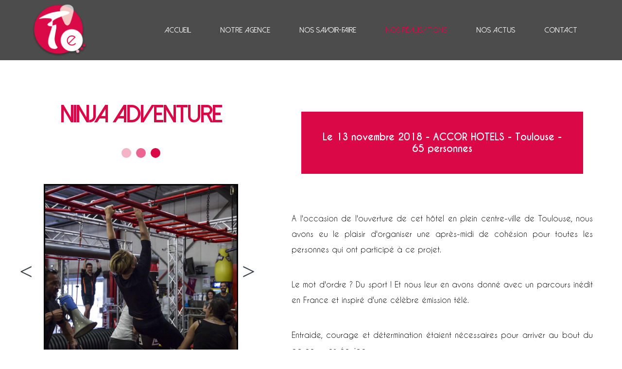

--- FILE ---
content_type: text/html; charset=UTF-8
request_url: https://www.toulevents.com/nos-realisations-evenements/142/ninja-adventure
body_size: 3472
content:
<!DOCTYPE html>
<!--[if IE 9]> <html lang="fr" class="ie9"> <![endif]-->
<!--[if IE 8]> <html lang="fr" class="ie8"> <![endif]-->
<!--[if !IE]><!-->
<html lang="fr">
<!--<![endif]-->
<head>
	<meta charset="utf-8">
	<title>Ninja Adventure - Team Building - Toul'Events</title>
	<meta name="description" content="">
	<meta name="author" content="">

	<link rel="shortcut icon" href="/favicon.ico" type="image/x-icon">
	<link rel="icon" href="/favicon.ico" type="image/x-icon">

		
	<!-- Mobile Meta -->
	<meta name="viewport" content="width=device-width, initial-scale=1.0">

		
	    	<link rel="stylesheet" type="text/css" href="/bundles/template/css/style.css">
	

    <link rel="stylesheet" type="text/css" href="/bundles/template/css/nos-realisations.css">


    <style type="text/css">
        .footer-section-button {
            margin: 10px auto;
        }
    </style>

    
    <!-- Global site tag (gtag.js) - Google Analytics -->
    <script async src="https://www.googletagmanager.com/gtag/js?id=UA-29187408-1"></script>
    <script>
      window.dataLayer = window.dataLayer || [];
      function gtag(){dataLayer.push(arguments);}
      gtag('js', new Date());

      gtag('config', 'UA-29187408-1');
    </script>
    
</head>

<body style="overflow: hidden;">
        
	<!-- SLIDER -->
	    <!-- <header class="header-slider">
        <img class="header-slide" src="/medias/original/c776dd9685ca2c01015b7fcb9406ac89545c7c88.jpg" alt="">
    </header> -->
    <header class="header-without-slider">       
        
    </header>
	<!-- SLIDER END -->

            

    <nav class="nav nav-dark" id="menu-top">
        <div class="nav-block">
            <a href="/">
                <img class="menu-logo" src="/bundles/template/assets/logo-toul-events.png" alt="Logo Toul'events">
            </a>
        </div>
        <div class="nav-block">
            <a href="/" class="nav-element ">Accueil</a>
            <a href="/agence-evenementielle-toulousaine" class="nav-element ">Notre agence</a>
            <a href="/nos-savoir-faire-pour-des-evenements-uniques" class="nav-element " id="savoir-faire-button">Nos savoir-faire</a>
            <a href="/nos-realisations-evenements" class="nav-element active">Nos réalisations</a>
            <a href="/actualites" class="nav-element ">Nos actus</a>
            <a href="/nous-contacter" class="nav-element ">Contact</a>
        </div>
    </nav>

    <div id="nav-savoir-faire-slider">
        <div class="nav-savoir-faire-block">
            <h4 class="nav-savoir-faire-title">Vous accompagner</h4>
            <a href="/nos-savoir-faire/vous-accompagner" title="Vous accompagner"><img class="nav-savoir-faire-image" src="/bundles/template/assets/nav/reunion-travail-toul-events.jpg"></a>
            <h5>Séminaire<br>Journée d'étude<br>Convention<br>Conférence<br>Partenariats</h5>
        </div>
        <div class="nav-savoir-faire-block">
            <h4 class="nav-savoir-faire-title">Vous rassembler</h4>
            <a href="/nos-savoir-faire/vous-rassembler" title="Vous rassembler"><img class="nav-savoir-faire-image" src="/bundles/template/assets/nav/mains-cohesion-toul-events.jpg"></a>
            <h5>Team Building<br>Incentive<br>Animation de soirée</h5>
        </div>
        <div class="nav-savoir-faire-block">
            <h4 class="nav-savoir-faire-title">Vous faire vibrer</h4>
            <a href="/nos-savoir-faire/vous-faire-vibrer" title="Vous faire vibrer"><img class="nav-savoir-faire-image" src="/bundles/template/assets/nav/feu-artifice-toul-events.jpg"></a>
            <h5>Soirée évènementielle<br>Inauguration<br>Relations Publiques</h5>
        </div>
        <div class="nav-savoir-faire-block">
            <h4 class="nav-savoir-faire-title">Vous guider</h4>
            <a href="/nos-savoir-faire/vous-guider" title="Vous guider"><img class="nav-savoir-faire-image" src="/bundles/template/assets/nav/bateau-arcachon-toul-events.jpg"></a>
            <h5>Agence réceptive<br>Voyage d'entreprise</h5>
        </div>
    </div>    
        
    <section class="realisations-details">
        <div id="realisations-details-right">
            <h1 class="header-title-realisation">Ninja Adventure</h1>
            <div class="color-dots" style="margin-bottom: 50px;">
                <span class="color-dot"></span>
                <span class="color-dot"></span>
                <span class="color-dot"></span>
            </div>

            <div id="realisations-details-slider">
                <div id="realisations-details-slider-left-button"><</div>
                <div id="realisations-details-bubbles">
                                            <div class="realisations-details-bubble"><a href="#"><img src="/medias/original/c776dd9685ca2c01015b7fcb9406ac89545c7c88.jpg" alt=""></a></div>
                                                                <div class="realisations-details-bubble"><a href="#"><img src="/medias/original/81f16779b1918de06ed7c1600eaccbf079718017.jpg" alt=""></a></div>
                                            <div class="realisations-details-bubble"><a href="#"><img src="/medias/original/6ac85aa55ca371dfe97548544c61d26ffdef43ef.jpg" alt=""></a></div>
                                            <div class="realisations-details-bubble"><a href="#"><img src="/medias/original/ac3918d7d2bd87889ab135544effac2cfabb620a.jpg" alt=""></a></div>
                                    </div>
                <div id="realisations-details-slider-right-button">></div>
            </div>
        </div>

        <div id="realisations-details-left">
            <div id="realisation-infos">
                <div id="infos">
                                            Le 13 novembre 2018
                                         - ACCOR HOTELS                     - Toulouse                     - 65 personnes                </div>
            </div>
                        
            <br/><br/>

            <div id="realisations-details-right">
                <strong></strong>
                <p>A l&#39;occasion de l&#39;ouverture de cet h&ocirc;tel en plein centre-ville de Toulouse, nous avons eu le plaisir d&#39;organiser une apr&egrave;s-midi de coh&eacute;sion pour toutes les personnes qui ont particip&eacute; &agrave; ce projet.</p>

<p>Le mot d&#39;ordre ? Du sport ! Et nous leur en avons donn&eacute; avec un parcours in&eacute;dit en France et inspir&eacute; d&#39;une c&eacute;l&egrave;bre &eacute;mission t&eacute;l&eacute;.</p>

<p>Entraide, courage et d&eacute;termination &eacute;taient n&eacute;cessaires pour arriver au bout du parcours en &eacute;quipe.</p>

                <div class="color-dots">
                    <span class="color-dot"></span>
                    <span class="color-dot"></span>
                    <span class="color-dot"></span>
                </div><br/>

                <p class="small">
                    <a href="/">Toul’events</a> est votre agence événementielle et votre agence réceptive à Toulouse. Passionnés, nous créons sur-mesure les événements qui marqueront la vie de votre entreprise : <a href="/nos-savoir-faire/vous-rassembler">team building</a>, <a href="/nos-savoir-faire/vous-accompagner">séminaire</a>, <a href="/nos-savoir-faire/vous-rassembler">incentive</a>, <a href="/nos-savoir-faire/vous-faire-vibrer">soirée événementielle</a>, <a href="/nos-savoir-faire/vous-guider">voyage d’entreprise</a>, <a href="/nos-savoir-faire/vous-rassembler">animation de soirée</a>, <a href="/nos-savoir-faire/vous-accompagner">convention</a>, <a href="/nos-savoir-faire/vous-faire-vibrer">inauguration</a>, …<br/><br/>

                    A Toulouse, en France ou à l’étranger, à vous de choisir ! Montpellier, Carcassonne, Albi, Bordeaux, Agen, Paris, Biarritz, Perpignan, Barcelone, Espagne, Italie, Angleterre, Europe, international… Nous nous adaptons à vos besoins et vos envies.<br/><br/>
                     
                    Une question ? Une demande ? <a href="/nous-contacter">Contactez-nous</a> !<br/><br/>
                     
                    Suivez toute notre actualité sur <a href="https://www.facebook.com/TOULEVENTS/" target="_blank">Facebook</a>, <a href="https://www.instagram.com/toulevents/?hl=fr" target="_blank">Instagram</a> ou encore <a href="https://www.linkedin.com/company/toul-events/" target="_blank">LinkedIn</a>.
                </p>
            </div>

            <br/><br/>

            <div class="backButton">
                <a href="/nos-realisations-evenements#team-building" class="savoir-faire-catch-button" title="">Retour aux réalisations</a>
            </div>
        </div>

        

    </section>

    <a href="/nous-contacter" class="call-to-action">
        <div class="savoir-faire-call-to-action">
             <p>Faites de vos <b>événements</b> une <b>réussite</b>.<br/> Nos équipes sont là pour vous conseiller.</p>
             <h2>Contactez-nous dès maintenant !</h2>
        </div>
    </a>


    <footer>
        <div class="footer-title">
            <div class="footer-title-name">TOUL'</div>
            <a href="/" title="Accueil"><img class="footer-title-logo" src="/bundles/template/assets/logo-toul-events-fond-transparent.png" alt="Logo Toul'events"></a>
            <div class="footer-title-name">EVENTS</div>
        </div>
        <h2 class="footer-subtitle">- L'organisateur de <span>vos événements</span> -</h2>
        <div class="footer-sections">
            <div class="footer-section">
                <div class="footer-section-title">échangeons ensemble</div>
                <p>Téléphone : 09 80 83 96 89</p>
                <p>Mobile : 06 30 44 96 53</p>
                <p>Mail : contact@toulevents.fr</p>
                <div class="footer-socials">
                    <a href="https://www.facebook.com/TOULEVENTS/" target="_blank" title="Facebook"><img src="/bundles/template/assets/footer-icon-facebook.png" alt="Icône Facebook"></a>
                    <a href="https://www.instagram.com/toulevents/?hl=fr" target="_blank" title="Instagram"><img src="/bundles/template/assets/footer-icon-instagram.png" alt="Icône Instagram"></a>
                    <a href="https://www.linkedin.com/company/toul-events/" target="_blank" title="Linkedin"><img src="/bundles/template/assets/footer-icon-linkedin.png" alt="Icône Linkedin"></a>
                </div>
            </div>
            <div class="footer-section">
                <div class="footer-section-title">rencontrons-nous</div>
                <p>27 rue des Potiers</p>
                <p>31000 TOULOUSE</p>
                <p>Ouvert du lundi au vendredi</p>
                <p>de 9h30 à 18h30</p>
            </div>
            <div class="footer-section">
                <div class="footer-section-title">découvrez-nous</div>
                
                <a href="/catalogue-team-building-toul-events-v2-2025.pdf" class="footer-section-button" title="Catalogue Team Building" target="_blank">Catalogue<br>Team Building</a>
                
                <a href="/catalogue-animation-evenementiel-2025-toul-events-toulouse.pdf" class="footer-section-button" title="Catalogue Animations" target="_blank">Catalogue<br>Animations</a>

                <a href="/catalogue-intervenants-conferences-toul-events-2024.pdf" class="footer-section-button" title="Catalogue Intervenants" target="_blank">Catalogue<br>Intervenants</a>
            </div>
        </div> 
    </footer>

    <div class="footer-signature" style="font-family: Caviar Dreams; padding: 8px; text-align:center; color: #FFF; background-color: #DA0847;">
        <p>Copyright &copy; 2026, Toul'Events - Tous droits réservés - <a href="/mentions-legales">Mentions légales</a>
    </div>

</body>
	
		
	        <script src="https://ajax.googleapis.com/ajax/libs/jquery/1.11.3/jquery.min.js"></script>

        <script src="https://cdnjs.cloudflare.com/ajax/libs/gsap/3.6.0/gsap.min.js"></script>
        <script src="https://cdnjs.cloudflare.com/ajax/libs/gsap/3.6.0/ScrollTrigger.min.js"></script>
		<script src="/bundles/template/js/script.js"></script>
	

	<script src="/bundles/template/js/activite.js"></script>


</html>


--- FILE ---
content_type: text/css
request_url: https://www.toulevents.com/bundles/template/css/style.css
body_size: 1873
content:
@font-face {
    font-family: "Caviar Dreams";
    src: url("../fonts/CaviarDreams.ttf");
}

@font-face {
    font-family: "Caviar Dreams Bold";
    src: url("../fonts/CaviarDreams_Bold.ttf");
}

@font-face {
    font-family: "Dolce Vita";
    src: url("../fonts/Dolce_Vita.ttf");
}

@font-face {
    font-family: "Dolce Vita Heavy Bold";
    src: url("../fonts/Dolce_Vita_Heavy_Bold.ttf");
}

@font-face {
    font-family: "Fair Prosper";
    src: url("../fonts/Fair_Prosper.ttf");
}

* {
    margin: 0;
    padding: 0;
    box-sizing: border-box;
    text-decoration: none;
}

html {
    overflow-x: hidden;
}

a {
    color: inherit;
}

/* The alert message box */
.message, .warning {
  position: relative;
  z-index: 1000;
  padding: 20px;
  background-color: #2ecc71; /* green */
  color: white;
  margin-bottom: 15px;
}

.warning {
  background-color: #e74c3c; /* Red */
}

/* The close button */
.closebtn {
  margin-left: 15px;
  color: white;
  font-weight: bold;
  float: right;
  font-size: 22px;
  line-height: 20px;
  cursor: pointer;
  transition: 0.3s;
}

/* When moving the mouse over the close button */
.closebtn:hover {
  color: black;
}

.breadcrumb {
    margin-top: 10px;
    text-align: center;
    font-family: 'Caviar Dreams';
}

.main-color {
    color: #DA0847;
}

.icon-svg {
    filter: invert(16%) sepia(76%) saturate(5686%) hue-rotate(335deg) brightness(85%) contrast(102%);
    width: 16px;
    height: 16px;
}

.color-dots {
    text-align: center;
}

.color-dot {
    height: 20px;
    width: 20px;
    border-radius: 50%;
    display: inline-block;
    margin-left: 3px;
    margin-right: 3px;
}

.color-dot:nth-child(1) {
    background-color: #F5B3C8;
}
.color-dot:nth-child(2) {
    background-color: #EA6690;
}
.color-dot:nth-child(3) {
    background-color: #DA0847;
}

.section-title {
    color: #DA0847;
}

.section-title span:nth-of-type(1) {
    font-family: 'Fair Prosper';
    font-size: 3em;
}

.section-title span:nth-of-type(2) {
    font-family: 'Dolce Vita Heavy Bold';
    font-size: 3em;
}


/* --------------------------------------------------------------------------------------- */
/* ***************** HEADER ************************************************************** */
/* --------------------------------------------------------------------------------------- */

header {
    padding: 40px 0 30px 0;
}

.header-slider {
    height: 100vh;
    width: 100%;
    position: relative;
}

.header-without-slider {
    margin-top: 140px;
}

#slogan-header {
    position: absolute;
    top: 50%;
    left: 50%;
    transform: translate(-50%, -50%);

    text-shadow: #000 1px 0 10px;

    margin: auto;
    width: 80%;

    text-align: center;
    font-family: 'Dolce Vita Heavy Bold';
    font-size: 4em;
    text-transform: uppercase;
    color: white;

    z-index: 800;
}

.header-slide-top,
.header-slide {
    width: 100%;
    height: 100%;
    margin: -40px 0 -30px 0;
    object-fit: cover;
    position: absolute;
    transition: 1s ease;
}



.header-slide-move {
    transform: translateX(100%);
}

.header-title,
.header-title-actus {
    padding: 0 20px 40px 20px;
    font-size: 6em;
    font-family: "Dolce Vita";
    font-weight: bolder;
    color: #DA0847;
    text-align: center;
}

.header-title-actus {
    font-size: 4em;
}

.header-title-bold {
    font-family: "Dolce Vita Heavy Bold";
}

.header-content {
    max-width: 700px;
    margin: 30px auto 0 auto;
    padding: 0 20px;
    text-align: justify;
    font-family: "Caviar Dreams";
    font-size: 0.9em;
    color: #EA6690;
}

@media only screen and (max-width: 680px) {
    .header-title,
    .header-title-actus {
        font-size: 2.5em;
    }
}

/* --------------------------------------------------------------------------------------- */
/* ****************** NAV **************************************************************** */
/* --------------------------------------------------------------------------------------- */

.nav {
    position: fixed;
    top: 0px;

    width: 100%;
    min-height: 120px;

    color: white;
    font-family: "Dolce Vita";
    display: flex;
    flex-wrap: wrap;
    justify-content: space-around;
    align-content: center;
    align-items: center;

    z-index: 999;
}

.nav-light {
    
    color: white;
    font-family: "Dolce Vita";
    display: flex;
    flex-wrap: wrap;
    justify-content: space-around;
    
    top: 0;
}

.nav-light a:hover,
.nav-light .nav-element.active {
    color: #DA0847;
}

.nav-dark {
    background-color: rgba(0, 0, 0, .7);
}

.nav-dark a {
    color: #FFF;
}

.nav-dark a:hover,
.nav-dark .nav-element.active {
    color: #DA0847;
}

.menu-logo {
    width: 120px;
}

.nav-block {
    display: flex;
}

.nav-element {
    margin: 5px 30px;
}

#nav-savoir-faire-slider {
    position: fixed;
    background-color: white;
    top: 120px;
    padding: 20px;
    width: 100%;
    display: none;
    border-bottom: 1px solid #DA0847;
    z-index: 1000;
}

.nav-savoir-faire-block {
    display: flex;
    flex-direction: column;
    align-items: center;
    width: 25%;
}

.nav-savoir-faire-block:not(:first-child) {
    border-left: 1px solid #DA0847;
}

.nav-savoir-faire-title {
    color: #DA0847;
    font-family: "Dolce Vita";
    text-transform: uppercase;
}

.nav-savoir-faire-image {
    margin-top: 10px;
    height: 120px;
    width: 200px;
    object-fit: cover;
}

.nav-savoir-faire-block h5 {
    margin-top: 10px;
    font-family: "Dolce Vita";
    color: #303030;
    text-transform: uppercase;
    font-size: 0.8em;
    text-align: center;
}

@media only screen and (max-width: 900px) {
    
    .header-without-slider {
        margin-top: 180px;
    }
    #slogan-header {
        font-size: 3em;
    }

    .nav {
        padding: 10px;
    }
}

/* --------------------------------------------------------------------------------------- */
/* ****************** FOOTER ************************************************************* */
/* --------------------------------------------------------------------------------------- */

footer {
    background-color: #353F47;
    color: white;
    text-align: center;
    font-family: 'Caviar Dreams Bold';
    padding: 40px 20px;
}

.footer-title {
    display: flex;
    justify-content: center;
    align-items: center;
    margin-bottom: 15px;
}

.footer-title-name {
    font-size: 3em;
}

.footer-title-logo {
    height: 100px;
    margin: 0 15px;
}

.footer-subtitle {
    font-size: 1.4em;
}

.footer-subtitle span {
    color: #DA0847;
}

.footer-sections {
    display: flex;
    flex-wrap: wrap;
    justify-content: space-around;
}

.footer-section {
    width: 320px;
    margin-top: 30px;
}

.footer-section-title {
    color: #DA0847;
    text-transform: uppercase;
    font-size: 1.2em;
    font-weight: bold;
    margin-bottom: 10px;
}

.footer-socials {
    display: flex;
    justify-content: center;
}

.footer-socials a {
    margin: 5px;
}

.footer-socials img {
    height: 30px;
}

.footer-section-button {
    background-color: rgb(92, 97, 100);
    display: block;
    width: 170px;
    margin: 0 auto;
    padding: 5px 0;
}

.footer-section-button:nth-of-type(2) {
    margin-top: 15px;
}

.footer-section-button:hover {
    color: #DA0847;
    background-color: #F5B3C8;
}

@media only screen and (max-width: 800px) {

    .nav {
        padding: 10px;
    }

    .nav-block {
        flex-direction: column;
        justify-content: center;
        align-content: center;
        align-items: center;
    }

    .menu-logo {
        margin: 20px auto;
    }

    .footer-title-name {
        font-size: 2em;
    }

    .footer-title-logo {
        height: 80px;
        margin: 0 5px;
    }

    .footer-subtitle {
        font-size: 1em;
    }

    #slogan-header {
        margin-top: 60px;
        font-size: 2em;
    }
}

--- FILE ---
content_type: text/css
request_url: https://www.toulevents.com/bundles/template/css/nos-realisations.css
body_size: 1501
content:
/* --------------------------------------------------------------------------------------- */
/* ****************** PAGE DES REALISATIONS ********************************************** */
/* --------------------------------------------------------------------------------------- */

.filter-button-group a.active {
    color: #DA0847;
}

.realisations-filtres {
    display: flex;
    justify-content: center;
    padding: 0px 20px;
}

.realisations-filtres ul {
    display: flex;
    justify-content: flex-end;
    flex-wrap: wrap;
    font-family: 'Caviar Dreams Bold';
    font-weight: bolder;
    color: #303030;
    font-size: 0.7em;
    text-transform: uppercase;
    list-style-type: none;
}

.realisations-filtres a {
    margin: 10px;
    cursor: pointer;
}

.realisations-container {
    display: flex;
    flex-wrap: wrap;
    padding: 0 20px;
    justify-content: space-around;
    max-width: 1600px;
    margin: 0px auto;
}

.grid {
    width: 100%;
}

.realisations-block {
    display: flex;
    flex-direction: column;
    align-items: center;
    padding: 20px;
    min-width: 19%;
}

.realisations-bubble {
    width: 260px;
    height: 260px;
    background-size: cover;
    cursor: pointer;
}

.realisations-bubble-hover {
    height: 100%;
    width: 100%;
    text-align: center;
    font-family: 'Caviar Dreams Bold';
    padding: 0 10px;
    display: none;
}


.realisations-bubble-hover h3 {
    text-align: center;
    color: #DA0847;
    font-weight: bolder;
    font-size: 1.2em;
}

.realisations-bubble-hover h4 {
    color: #F5B3C8;
}

.realisations-bubble-hover p {
    color: white;
}

.realisations-bubble:hover .realisations-bubble-hover {
    display: flex;
    flex-direction: column;
    justify-content: center;
    align-items: center;
    background-color: rgba(0, 0, 0, 0.6);
}


.realisations-title {
    height: 100%;
    display: flex;
    justify-content: center;
    align-items: center;
    width: 260px;
    padding-top: 5px;
    text-align: center;
}

.realisations-title h3 {
    font-family: 'Fair Prosper';
    font-size: 1.5em;
    font-weight: lighter;
}




/* --------------------------------------------------------------------------------------- */
/* ****************** PAGE DE DETAILS **************************************************** */
/* --------------------------------------------------------------------------------------- */

.realisations-details {
    display: flex;
    justify-content: space-around;
    align-items: top;
    align-content: top;
    padding: 0px 20px;
    max-width: 1600px;
    margin: 0px auto;
}

#realisations-details-left {
    display: flex;
    flex-direction: column;
    align-items: center;
}

#realisations-details-right {
    padding: 0px 20px;
}

.header-title-realisation {
    padding: 0 20px 40px 20px;
    font-size: 3em;
    font-family: "Dolce Vita";
    font-weight: bolder;
    color: #DA0847;
    text-align: center;
    margin: auto;
}

#realisations-details-right h3 {
    font-family: 'Fair Prosper';
    color: #303030;
    font-weight: lighter;
    font-size: 3.5em;
}

#realisations-details-right p {
    font-family: 'Caviar Dreams';
    color: #000;
    text-align: justify;
    line-height: 2em;
    padding: 20px;
}

#realisations-details-right p.small {
    font-family: 'Caviar Dreams';
    font-size: 0.8em;
    color: #000;
    text-align: justify;
    line-height: 1.4em;
    padding: 20px;
}

#realisations-details-right a:link,
#realisations-details-right a:active,
#realisations-details-right a:visited {
    color: #DA0847;
}


#realisation-infos {
    padding: 0px 40px;
    margin: 20px;
    min-width: 200px;
}

#infos {
    position: relative; 
    background-color: #DA0847; 
    color: #FFF; 
    padding: 40px; 
    text-align: center;
}

#infos h3 {
    font-family: 'Caviar Dreams';
}

#infos {
    font-family: 'Caviar Dreams Bold';
    font-size: 1.2em;
}



#realisations-details-slider {
    width: 500px;
    display: flex;
    align-items: center;
    margin: auto;
    margin-top: 40px;
}

#realisations-details-slider-left-button,
#realisations-details-slider-right-button {
    width: 50px;
    height: 100px;
    font-size: 3em;
    font-family: Arial Black;
    color: #353F47;
    cursor: pointer;
    user-select: none;
}

#realisations-details-bubbles {
    width: 100%;
    display: flex;
    overflow-x: hidden;
    scroll-behavior: smooth;
    align-items: center;
}

.realisations-details-bubble {
    width: 100%;
    text-align: center;
    flex-shrink: 0;
}

.realisations-details-bubble img {
    width: 400px;
    height: 400px;
    object-fit: cover;
    border: 3px solid #000;
    user-select: none;
}








.call-to-action {
    display: block;
}

.savoir-faire-call-to-action {
    border: 2px solid #DA0847;
    padding: 20px;
    width: 65%;
    margin: 60px auto;
    background: url(../assets/fond-bulles-dark.jpg) no-repeat;
    background-position: top;
}

.savoir-faire-call-to-action h2 {
    color: #DA0847;
    font-size: 2em;
    text-transform: uppercase;
    text-align: center;
    font-family: 'Dolce Vita Heavy Bold';
}

.savoir-faire-call-to-action p {
    color: #000;
    font-size: 1.4em;
    text-align: center;
    text-transform: none;
    font-family: 'Caviar Dreams';
    padding-left: 20%;
    padding-right: 20%;
}

.savoir-faire-catch-button {
    text-align: center;
    font-family: 'Caviar Dreams Bold';
    background-color: #DA0847;
    color: white;
    font-size: 1.6em;
    margin-top: 60px;
    display: inline-block;
    padding: 10px;
    text-transform: uppercase;
}

.savoir-faire-catch-button:hover {
    color: #DA0847;
    background-color: #F5B3C8;
}

@media only screen and (max-width: 1550px) {
    .realisations-bubble {
        width: 320px;
        height: 320px;
    }
}


@media only screen and (max-width: 1440px) {
    .realisations-bubble {
        width: 280px;
        height: 280px;
    }
}

@media only screen and (max-width: 1330px) {
    .realisations-bubble {
        width: 270px;
        height: 270px;
        background-size: cover;
        cursor: pointer;
    }

    .realisations-block {
        min-width: 32%;
    }

    .header-title-realisation {
        font-size: 3em;
    }
}

@media only screen and (max-width: 1000px) {
    
    .realisations-bubble {
        width: 260px;
        height: 260px;
        background-size: cover;
        cursor: pointer;
    }

    .realisations-details {
        flex-direction: column;
        align-items: center;
    }
    
    .realisations-details-content {
        width: 100%;
        padding: 20px;
    }

    .realisations-details-content h3 {
        font-size: 2.5em;
    }

    
}

@media only screen and (max-width: 980px) {
    .realisations-block {
        min-width: 47%;
    }

    .header-title-realisation {
        font-size: 3em;
        width: 80%;
    }

    #realisation-infos {
        padding: 0;
    }

    #infos {
        padding: 20px;
    }
}

@media only screen and (max-width: 640px) {
    .realisations-block {
        min-width: 90%;
    }

    .header-title-realisation {
        font-size: 2em;
        width: 80%;
    }
}

@media only screen and (max-width: 600px) {
    
    .savoir-faire-catch-button {
        font-size: 1.2em;
    }

    
}

--- FILE ---
content_type: application/javascript
request_url: https://www.toulevents.com/bundles/template/js/script.js
body_size: 478
content:
// -----------------------------------
// Gestion de la navbar lors du scroll
// -----------------------------------

const navBar = this.document.getElementsByTagName('nav')[0];
let headerHeight = this.document.getElementsByTagName('header')[0].offsetHeight;

window.addEventListener('scroll', () => {
    let scrollPosition = window.scrollY;

    // if (scrollPosition > headerHeight) {
    //     navBar.style.position = 'fixed';
    //     navBar.style.zIndex = '50';
    // } else {
    //     navBar.style.position = 'static';
    // }
});


// ------------------------------------------
// Gestion du menu déroulant des savoir-faire
// ------------------------------------------

const navButton = this.document.getElementById('savoir-faire-button');
const navSlider = this.document.getElementById('nav-savoir-faire-slider');
navButton.addEventListener('mouseenter', () => {
    if (window.innerWidth > 900) {
        navSlider.style.display = 'flex';
    }
});
navSlider.addEventListener('mouseleave', () => {
    navSlider.style.display = 'none';
});


// --------------------------------------------------------
// Màj des variables en cas de redimensionnement de l'écran
// --------------------------------------------------------

window.addEventListener('resize', () => {
    headerHeight = this.document.getElementsByTagName('header')[0].offsetHeight;
});

--- FILE ---
content_type: application/javascript
request_url: https://www.toulevents.com/bundles/template/js/activite.js
body_size: 483
content:
// -------------------------------------------------------------
// Gestion du défilement des bulles d'actus de la page d'accueil
// -------------------------------------------------------------

const rightButton = this.document.getElementById('realisations-details-slider-right-button');
const leftButton = this.document.getElementById('realisations-details-slider-left-button');
const bubbles = this.document.getElementById('realisations-details-bubbles');
let bubbleScroll = bubbles.offsetWidth;
let maxBubbleScroll = bubbles.scrollWidth - bubbleScroll;
let bubbleWidth = this.document.getElementsByClassName('realisations-details-bubble')[0].offsetWidth;
let userScroll = false;

rightButton.addEventListener('click', () => {
    bubbles.scrollLeft += bubbleWidth;
    userScroll = true;
});

leftButton.addEventListener('click', () => {
    bubbles.scrollLeft -= bubbleWidth;
    userScroll = true;
});

const autoscroll = function() {
    if (!userScroll) {
        if (maxBubbleScroll - bubbles.scrollLeft < bubbleWidth - 50) {
            bubbles.scrollLeft = 0;
        } else {
            bubbles.scrollLeft += bubbleWidth;
        }
    } else {
        userScroll = false;
    }
}

setInterval(autoscroll, 5000);


// --------------------------------------------------------
// Màj des variables en cas de redimensionnement de l'écran
// --------------------------------------------------------

window.addEventListener('resize', () => {
    bubbleScroll = bubbles.offsetWidth;
    maxBubbleScroll = bubbles.scrollWidth - bubbleScroll;
    bubbleWidth = this.document.getElementsByClassName('realisations-details-bubble')[0].offsetWidth;
    bubbles.scrollLeft = 0;
});